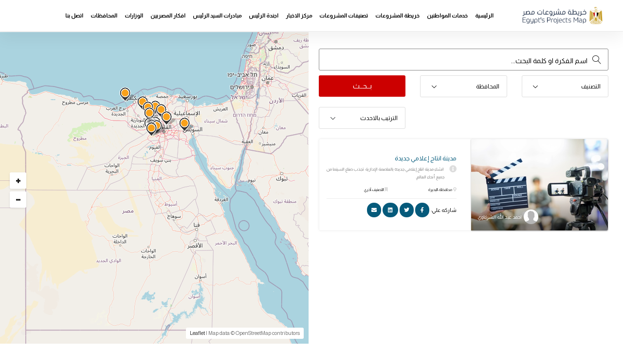

--- FILE ---
content_type: text/html; charset=UTF-8
request_url: https://egy-map.com/governorate-ideas/13/%D8%A7%D9%84%D8%A8%D8%AD%D9%8A%D8%B1%D8%A9
body_size: 9783
content:
<!DOCTYPE html>
<html dir="ltr" lang="en-US">
<head>
    <!-- Metas -->
    <meta charset="UTF-8" />
    <meta name="viewport" content="width=device-width, initial-scale=1.0">
    <title>خريطة مشروعات مصر | أفكار المصريين</title>
    <meta name="description" content="خريطة مشروعات مصر هي نتاج مسح وحصر المشروعات التي قام بها الرئيس عبد الفتاح السيسي في جميع محافظات جمهورية مصر العربية والخريطة احد مسوح الحصر السجلية والميدانية للهيئات الحكومية موزعة حسب التقسيم الجغرافي او النوعي او الزمني">
    <meta name="keywords" content="خريطة مصر المعلوماتية,خريطة مشروعات مصر,مشروعات مصر,مشاريع مصر,مصر,خريطة,مشاريع,خرائط مصر,الرئيس عبد الفتاح السيسي,السيسي,الفريق مهاب مميش,خريطة مصر">
    <meta property="og:url"      content="https://www.egy-map.com" />
    <meta property="og:type"     content="website" />
    <meta property="og:title"    content=" خريطة مشروعات مصر | Egypt's Projects Map "/>
    <meta property="og:description" content="خريطة مشروعات مصر هي نتاج مسح وحصر المشروعات التي قام بها الرئيس عبد الفتاح السيسي في جميع محافظات جمهورية مصر العربية والمدن التابعة لها، احد مسوح الحصر السجلية والميدانية للهيئات الحكومية والوزارات والشركات، حصرا شاملا وموزعة حسب التقسيم الجغرافي او النوعي او الزمني." />
    <meta property="og:image"    content="https://www.egy-map.com/public/images/bg/about.jpg"/>
    <meta name="author" content="Egypt's Projects Map" />
    <!-- Links -->
    <link rel="icon" type="image/png" href="https://egy-map.com/public/images/favicon.png" />
    <!-- google fonts-->
    <link href='https://fonts.googleapis.com/css?family=Almarai' rel='stylesheet'>
    <link href='https://fonts.googleapis.com/css?family=Baloo Chettan 2' rel='stylesheet'>
    <!-- Plugins CSS -->
    <link href="https://egy-map.com/public/css/plugin.min.css" rel="stylesheet" />
        <!-- style CSS -->
    <link href="https://egy-map.com/public/css/style.min.css" rel="stylesheet" />
    <link href="https://egy-map.com/public/css/custome.min.css" rel="stylesheet" />
    <!-- Global site tag (gtag.js) - Google Analytics -->
<script async src="https://www.googletagmanager.com/gtag/js?id=UA-138687726-1"></script>
<script>
  window.dataLayer = window.dataLayer || [];
  function gtag(){dataLayer.push(arguments);}
  gtag('js', new Date());

  gtag('config', 'UA-138687726-1');
</script>    
<!-- Google Tag Manager -->
<script>(function(w,d,s,l,i){w[l]=w[l]||[];w[l].push({'gtm.start':
new Date().getTime(),event:'gtm.js'});var f=d.getElementsByTagName(s)[0],
j=d.createElement(s),dl=l!='dataLayer'?'&l='+l:'';j.async=true;j.src=
'https://www.googletagmanager.com/gtm.js?id='+i+dl;f.parentNode.insertBefore(j,f);
})(window,document,'script','dataLayer','GTM-58483DQ');</script>
<!-- End Google Tag Manager -->

<!-- Facebook Pixel Code -->
<script>
!function(f,b,e,v,n,t,s)
{if(f.fbq)return;n=f.fbq=function(){n.callMethod?
n.callMethod.apply(n,arguments):n.queue.push(arguments)};
if(!f._fbq)f._fbq=n;n.push=n;n.loaded=!0;n.version='2.0';
n.queue=[];t=b.createElement(e);t.async=!0;
t.src=v;s=b.getElementsByTagName(e)[0];
s.parentNode.insertBefore(t,s)}(window,document,'script',
'https://connect.facebook.net/en_US/fbevents.js');
 fbq('init', '1814588292024199'); 
fbq('track', 'PageView');
</script>
<noscript>
 <img height="1" width="1" 
src="https://www.facebook.com/tr?id=1814588292024199&ev=PageView
&noscript=1"/>
</noscript>
<!-- End Facebook Pixel Code -->

<script async src="https://pagead2.googlesyndication.com/pagead/js/adsbygoogle.js?client=ca-pub-4111562760661514"
     crossorigin="anonymous"></script>
<style>
    .custom-select .dropdown-toggle, .custom-select:hover .dropdown-toggle {
        padding: 0 15px;
}

.input-search_category_inner::before {
    color: #000;
}
.input-search input[type="text"]::-webkit-input-placeholder { /* Edge */
    color: #000 !important;
    opacity: 1 !important;
}  
.input-search input[type="text"]:-ms-input-placeholder { /* Internet Explorer 10-11 */
    color: #000 !important;
    opacity: 1 !important;
}
.input-search input[type="text"]::placeholder {
    color: #000 !important;
    opacity: 1 !important;
}

.custom-select .dropdown-toggle::after {
    left: 17%;
}

.hero__form-input {
    border-radius: 3px;
}

.overview-content img {
    width: 100% !important;
    height: auto !important;
}

.list-gallery-thumb img {
    padding-left: 2px;
    padding-right: 2px;
}

@media  only screen and (max-width:991px){
.map-sidebar-content .map-filter .pl-0 {
    padding-left: 0px !important;
}

.mfp-arrow-right {
    top: 55%;
}
.mfp-arrow-left {
    top: 56.6%;
}

.slider-btn.v2 {
    margin-top: -30px;
}

}

@media  only screen and (max-width:767px){
    
    .hero__form.v1.filter.listing-filter.property-filter{margin-top:500px;}
    
    .hero__form.v1.filter.map-filter {
    margin-top: 450px;
}

.hero__form.v1.filter.listing-filter.property-filter.calendar_filter {
        margin-top: 0;
    padding-top: 20px !important;
}

.post-content img {
    width: 100% !important;
    height: auto !important;
}

.overview-content img {
    width: 100% !important;
    height: auto !important;
}
}

</style>
</head>

<body>
    
    <!-- Google Tag Manager (noscript) -->
<noscript><iframe src="https://www.googletagmanager.com/ns.html?id=GTM-58483DQ"
height="0" width="0" style="display:none;visibility:hidden"></iframe></noscript>
<!-- End Google Tag Manager (noscript) -->

        <!--Preloader starts-->
    <!--<div class="preloader js-preloader">
        <img src="https://egy-map.com/public/images/preloader.gif" alt="...">
    </div>-->
    <!--Preloader ends-->
    <!--Page Wrapper starts-->
    <div class="page-wrapper">
        <!--header starts-->
        <header  class="header-fixed" >
            <!--Main Menu starts-->
            <div class="site-navbar-wrap  v2 style2 ">
                <div class="container">
                    <div class="site-navbar">
                        <div class="row align-items-center">
                                <div class="col-lg-2 col-md-6 col-9 order-2 order-xl-1 order-lg-1 order-md-1">
                                    <a class="navbar-brand" href="https://egy-map.com">
                                        <img  src="https://egy-map.com/public/images/logo-inner-dark.png"  alt="خريطة مشروعات مصر" title="خريطة مشروعات مصر" class="img-fluid">
                                    </a>
                                </div>


                            <div class="col-lg-10 col-md-1 col-3  order-3 order-xl-2 order-lg-2 order-md-3 pl-xs-0 mt-2 mb-2 text-right">
                              <nav class="site-navigation">
                                  <div class="container">
                                      <ul class="site-menu js-clone-nav d-none d-lg-block">
                                        <li>
                                            <a href="https://egy-map.com" title="خريطة مشروعات مصر">الرئيسية</a>
                                        </li>
                                            <li>
                                                <a href="https://egy-map.com/services" title="خدمات المواطنين">خدمات المواطنين</a>
                                            </li>
                                            <li>
                                                <a href="https://egy-map.com/projects" title="خريطة المشروعات">خريطة المشروعات</a>
                                            </li>
                                            <li>
                                                <a href="https://egy-map.com/categories" title="تصنيفات المشروعات">تصنيفات المشروعات</a>
                                            </li>
                                        <li>
                                            <a href="https://egy-map.com/news" title="مركز الاخبار">مركز الاخبار</a>
                                        </li>
                                        
                                        <li>
                                            <a href="https://egy-map.com/president-calendar" title="اجندة الرئيس" >اجندة الرئيس</a>
                                        </li>

                                        <!--<li>
                                            <a href="https://egy-map.com/sponsors" title="الرعاة">الرعاة</a>
                                        </li>-->
                                        <li>
                                            <a href="https://egy-map.com/initiatives" title="مبادرات السيد الرئيس">مبادرات السيد الرئيس</a>
                                        </li>

                                        <li class="has-children">
                                            <a href="https://egy-map.com/egyptian-ideas" title="افكار المصريين">افكار المصريين</a>
                                            <ul class="dropdown">
                                                <li><a href="https://egy-map.com/submit-idea" title="إضافة فكرة">إضافة فكرة</a></li>
                                                <li><a href="https://egy-map.com/egyptian-ideas-terms" title="شروط الإضافة"> شروط الإضافة </a></li>
                                            </ul>                                            
                                        </li>
                                        <li>
                                            <a href="https://egy-map.com/ministries" title="الوزارات">الوزارات</a>
                                        </li>
                                        <li>
                                            <a href="https://egy-map.com/governorates" title="المحافظات">المحافظات</a>
                                        </li>                                        
                                        <li>
                                            <a href="https://egy-map.com/contact-us" title="اتصل بنا">اتصل بنا</a>
                                        </li>
                                      </ul>
                                  </div>
                              </nav>
                                                              
                                <div class="d-lg-none sm-right">
                                    <a href="list-left-sidemap.html#" class="mobile-bar js-menu-toggle">
                                        <span class="lnr lnr-menu"></span>
                                    </a>
                                </div>
                                <!--mobile-menu starts -->
                                <div class="site-mobile-menu">
                                    <div class="site-mobile-menu-header">
                                        <div class="site-mobile-menu-close  js-menu-toggle">
                                            <span class="lnr lnr-cross"></span> </div>
                                    </div>
                                    <div class="site-mobile-menu-body"></div>
                                </div>
                                <!--mobile-menu ends-->
                            </div>
                        </div>
                        </div>
                    </div>

            </div>
            <!--Main Menu ends-->
        </header>
        <!--Header ends-->
            <!--Listing section starts-->
    <div class="filter-wrapper style1 mt-60 half-map">
        <div class="container-fluid">
            <div class="row">
                <div class="explore__map-side v2">
                    <div id="map_right_listing"></div>
                </div>
                <div class="col-xl-6 offset-xl-5 col-lg-12">
                    <div class="map-sidebar-content">

                        <form action="https://egy-map.com/egyptian-ideas" method="get" class="hero__form v1 filter map-filter pt-30 " style="background: transparent;border-radius: 0px;box-shadow: none;">
                            <div class="row">
                                <div class="col-lg-12 col-md-12 pb-10">
                                    <div class="input-search">
                                        <input type="text" name="name" value="" style="padding: 4px 42px 0 59px;" data-type="name" class="autocomplete_egyptianideas_txt" placeholder="اسم الفكرة او كلمة البحث..." autocomplete="off" autofocus="on">
                                        </div>
                                </div>
                                <div class="col-md-4 pb-10">
                                    <select name="category" class="hero__form-input  form-control custom-select">
                                        <option value="">التصنيف</option>
                                        <option value="0" >إختر الكل </option>
                                                                                    <option value="12" >  طرق وكبارى وأنفاق  </option>
                                                                                    <option value="48" > آخري  </option>
                                                                                    <option value="63" > أستثمار  </option>
                                                                                    <option value="11" > تطوير عشوائيات  </option>
                                                                                    <option value="61" > تعليم  </option>
                                                                                    <option value="72" > خدمات عامة  </option>
                                                                                    <option value="3" > سياحة وآثار  </option>
                                                                                    <option value="26" > صحة  </option>
                                                                                    <option value="53" > صناعة  </option>
                                                                                    <option value="2" > كهرباء وطاقة متجددة  </option>
                                                                                    <option value="49" > نقل ومواصلات  </option>
                                                                              
                                    </select>
                                </div>

                                <div class="col-md-4 pb-10">
                                    <select name="location" class="hero__form-input  form-control custom-select">
                                        <option value=""> المحافظة</option>
                                        <option value="0" > إختر الكل </option> 
                                                                                    <option value="7" >  القاهرة   </option>                                
                                                                                    <option value="8" >  الجيزة   </option>                                
                                                                                    <option value="22" >  الشرقية   </option>                                
                                                                                    <option value="13" >  البحيرة   </option>                                
                                                                                    <option value="26" >  القليوبية   </option>                                
                                                                                    <option value="9" >  الإسكندرية   </option>                                
                                                                                    <option value="24" >  الغربية   </option>                                
                                                                                    <option value="30" >  المنوفية   </option>                                
                                                                            </select>
                                </div>
                                <div class="col-md-4 pb-10">
                                    <button class="btn v8" name="s" type="submit">بــحــث</button>
                                </div>
                            </div>
                        </form>
                        <div class="row align-items-center">
                        <div class="col-lg-4 col-sm-7 col-7">
                            <select class="listing-input hero__form-input  form-control custom-select">
                                <option>الترتيب بالاحدث</option>
                                <option>الترتيب بالاقدم</option>
                                <option>الترتيب بالاكثر زيارة</option>
                                <option>الترتيب بالاكثر تعليقا</option>
                            </select>
                        </div>
                                                </div>
                            <div class="item-wrapper pt-20    ">
                            <div class="tab-content" id="myTabContent">
                                <div class="tab-pane fade  show active  load_more_projects property-list" id="list-view">
                                                                            <div class="single-property-box properties-list-item"  id="card-7">
                                            <div class="row hover_map_projects_by_item" project_id="7">
                                                <div class="col-md-6 col-sm-12">
                                                <div class="property-item">
                                                    <a class="property-img" href="https://egy-map.com/egyptian-ideas/%D9%85%D8%AF%D9%8A%D9%86%D8%A9-%D8%A7%D9%86%D8%AA%D8%A7%D8%AC-%D8%A5%D8%B9%D9%84%D8%A7%D9%85%D9%8A-%D8%AC%D8%AF%D9%8A%D8%AF%D8%A9" title="مدينة انتاج إعلامي جديدة">
                                                        <img src="https://egy-map.com/uploads/egyptian-ideas//ideas-16099436025ff5ca321fe7a.jpg" alt="مدينة انتاج إعلامي جديدة">
                                                    </a>
                                                    <ul class="feature_text">
                                                                                                                                                                    </ul>
                                                <div class="property-author-wrap">
                                                                                                        <a href="#" class="property-author">
                                                        <img src="https://egy-map.com/uploads/persons/person-16099433605ff5c94062c21.jpg" alt="احمد عبد الله الشرقاوي">
                                                        <span>احمد عبد الله الشرقاوي</span>
                                                    </a>
                                                                                                        <ul class="save-btn">
                                                        
                                                                                                                                                                    </ul>
                                                </div>
                                                </div>
                                                </div>
                                                <div class="col-md-6 col-sm-12 pt-10 pb-10">
                                                <div class="property-title-box">
                                                <h4><a href="https://egy-map.com/egyptian-ideas/%D9%85%D8%AF%D9%8A%D9%86%D8%A9-%D8%A7%D9%86%D8%AA%D8%A7%D8%AC-%D8%A5%D8%B9%D9%84%D8%A7%D9%85%D9%8A-%D8%AC%D8%AF%D9%8A%D8%AF%D8%A9" title="مدينة انتاج إعلامي جديدة">مدينة انتاج إعلامي جديدة</a></h4>
                                                <div class="property-location">
                                                    <i class="fa fa-info-circle"></i>
                                                    <p>انشاء مدينة انتاج إعلامي جديده بالعاصمة الإدارية تجذب صناع السينما من جميع أنحاء العالم.</p>
                                                </div>
                                                <ul class="property-feature">
                                                    <li> <i class="fas fa-map-marker-alt"></i>
                                                                                                                    <a href="https://egy-map.com/governorate-ideas/13/البحيرة">
                                                          
                                                            <span>محافظة:   البحيرة  </span>
                                                        </a>    
                                                    </li>
                                                    <li> <i class="fas fa-bookmark"></i>
                                                        <span>التصنيف:   آخري  </span>
                                                    </li>
                                                                                                                                                            
                                                </ul>
                                                <div class="trending-bottom">
                                                    <div class="trend-left float-right" >
                                                        <ul class="social-buttons share_pro style2">
                                                            <p style="font-size: 11px;">شاركه علي:</p>                                                                
                                                            <li style="padding: 0 11px;"><a href="#" data-sharer="facebook" data-hashtag="" data-url="https://egy-map.com/egyptian-ideas/%D9%85%D8%AF%D9%8A%D9%86%D8%A9-%D8%A7%D9%86%D8%AA%D8%A7%D8%AC-%D8%A5%D8%B9%D9%84%D8%A7%D9%85%D9%8A-%D8%AC%D8%AF%D9%8A%D8%AF%D8%A9"><i class="fab fa-facebook-f" style="color: #ffffff;"></i></a></li>
                                                            <li style="padding: 0 9px;"><a href="#" data-sharer="twitter" data-title="" data-hashtag="" data-url="https://egy-map.com/egyptian-ideas/%D9%85%D8%AF%D9%8A%D9%86%D8%A9-%D8%A7%D9%86%D8%AA%D8%A7%D8%AC-%D8%A5%D8%B9%D9%84%D8%A7%D9%85%D9%8A-%D8%AC%D8%AF%D9%8A%D8%AF%D8%A9"><i class="fab fa-twitter" style="color: #ffffff;"></i></a></li>
                                                            <li><a href="#" data-sharer="linkedin" data-url="https://egy-map.com/egyptian-ideas/%D9%85%D8%AF%D9%8A%D9%86%D8%A9-%D8%A7%D9%86%D8%AA%D8%A7%D8%AC-%D8%A5%D8%B9%D9%84%D8%A7%D9%85%D9%8A-%D8%AC%D8%AF%D9%8A%D8%AF%D8%A9"><i class="fab fa-linkedin" style="color: #ffffff;"></i></a></li>
                                                            <li style="padding: 0 9px;"><a href="#" data-sharer="email" data-title="" data-subject="" data-url="https://egy-map.com/egyptian-ideas/%D9%85%D8%AF%D9%8A%D9%86%D8%A9-%D8%A7%D9%86%D8%AA%D8%A7%D8%AC-%D8%A5%D8%B9%D9%84%D8%A7%D9%85%D9%8A-%D8%AC%D8%AF%D9%8A%D8%AF%D8%A9"><i class="fas fa-envelope" style="color: #ffffff;"></i></a></li>
                                                        </ul>
                                                    </div>
                                                </div>
                                            </div>
                                            </div>
                                            </div>
                                        </div>                                        
                                                                                                          
                                </div>
                                
                                <!--pagination starts-->
                                <div class="post-nav nav-res pt-50  ">
                                    <div class="row">
                                        <div class="col-md-8 offset-md-2  col-xs-12 ">
                                            <div class="page-num text-center">

                                                <div class="ajax-load text-center" style="display:none">
                                                    <p><img src="https://egy-map.com/public/loader.gif">جاري تحميل المزيد من الأفكار </p>
                                                </div>                                                  

                                                <div class="buttonsWrapper pb20" style="display: none">
                                                    <div id="loadMoreData" data-load_page="1" class="btn btn-green btn-lg" style=" color: #FFFFFF; background-color: #1c2b56; ">اعرض المزيد <span class="fa fa-bars"></span></div>
                                                </div>  
                                                                                              
                                                                                            </div>
                                        </div>
                                    </div>
                                </div>
                                <!--pagination ends-->
                               
                            </div>
                        </div>
                    </div>
                </div>
            </div>
        </div>
    </div>
    <!--Listing section ends-->
        <!-- Scroll to top starts-->
        <span class="scrolltotop"><i class="lnr lnr-arrow-up"></i></span>
        <!-- Scroll to top ends-->
    </div>
    <!--Page Wrapper ends-->
       <!--Scripts starts-->
    <!--plugin js-->
    <script src="https://egy-map.com/public/js/plugin.min.js"></script>
        <script src="https://egy-map.com/public/leafletjs/leaflet.js"></script>
        <!--Main js-->
    <script src="https://egy-map.com/public/js/main.min.js"></script>
    <script src="https://egy-map.com/public/sharer/sharer.min.js"></script>
    <script src="https://egy-map.com/public/js/custome.min.js"></script>
    <!--Scripts ends-->
      
    <script type="text/javascript">
    var map = L.map('map_right_listing').setView([27.820553,30.802498], 6);
    var osmUrl = 'https://{s}.tile.openstreetmap.org/{z}/{x}/{y}.png';
    var osmLayer = new L.TileLayer(osmUrl, {
    attribution: 'Map data © OpenStreetMap contributors'
    });
    map.addLayer(osmLayer);
    var markers = [];
    var marker;

        // json for properties markers on map
    var marker_list = [   
         
                {
            project_id : '2',
            title : 'انتاج الكهرباء عن طريق الخلايا الشمسية',
            href : 'https://egy-map.com/egyptian-ideas/%D8%A7%D9%86%D8%AA%D8%A7%D8%AC-%D8%A7%D9%84%D9%83%D9%87%D8%B1%D8%A8%D8%A7%D8%A1-%D8%B9%D9%86-%D8%B7%D8%B1%D9%8A%D9%82-%D8%A7%D9%84%D8%AE%D9%84%D8%A7%D9%8A%D8%A7-%D8%A7%D9%84%D8%B4%D9%85%D8%B3%D9%8A%D8%A9', 
            address : '  المنوفية  ', 
            category : '  كهرباء وطاقة متجددة  ', 
            image : 'https://egy-map.com/uploads/egyptian-ideas//ideas-16099407435ff5bf07e2cbb.jpg', 
            type : 'تكلفة المشروع / ',
            price : 'مساحة المشروع / ',
            space : '',
            cost : '',            
            position : {
                lat : 30.44580689999999,
                lng : 30.97100339999999
            },             
                        agent : '<img class="img_agent_inner"  src="https://egy-map.com/uploads/persons/person-16099404345ff5bdd2dd639.jpg">',
            agent_name : 'ايمن محمد ابو شوشة',
                                           
                        markerIcon : "https://egy-map.com/uploads/icons//icon-16099407435ff5bf07e2fe9.png"
                    },       
                 
                {
            project_id : '19',
            title : 'كاب للرأس لمنع اختراق اى فيروس',
            href : 'https://egy-map.com/egyptian-ideas/%D9%83%D8%A7%D8%A8-%D9%84%D9%84%D8%B1%D8%A3%D8%B3-%D9%84%D9%85%D9%86%D8%B9-%D8%A7%D8%AE%D8%AA%D8%B1%D8%A7%D9%82-%D8%A7%D9%89-%D9%81%D9%8A%D8%B1%D9%88%D8%B3', 
            address : '  الجيزة  ', 
            category : '  صحة  ', 
            image : 'https://egy-map.com/uploads/egyptian-ideas//ideas-162963775361224c79ad5ee.jpg', 
            type : 'تكلفة المشروع / ',
            price : 'مساحة المشروع / ',
            space : '',
            cost : '',            
            position : {
                lat : 29.8905503,
                lng : 31.0607686
            },             
                        agent : '<img class="img_agent_inner"  src="https://egy-map.com/uploads/persons">',
            agent_name : 'محمود محمد مصطفي',
                                           
                        markerIcon : "https://egy-map.com/uploads/icons//icon-162963775361224c79ad83a.png"
                    },       
                 
                {
            project_id : '9',
            title : 'مشروع الزي الموحد',
            href : 'https://egy-map.com/egyptian-ideas/%D9%85%D8%B4%D8%B1%D9%88%D8%B9-%D8%A7%D9%84%D8%B2%D9%8A-%D8%A7%D9%84%D9%85%D9%88%D8%AD%D8%AF', 
            address : '  الشرقية  ', 
            category : '  صناعة  ', 
            image : 'https://egy-map.com/uploads/egyptian-ideas//ideas-16099444815ff5cda179b63.jpg', 
            type : 'تكلفة المشروع / ',
            price : 'مساحة المشروع / ',
            space : '',
            cost : '',            
            position : {
                lat : 30.2926655,
                lng : 31.7423434
            },             
                        agent : '<img class="img_agent_inner"  src="https://egy-map.com/uploads/persons/person-16099439885ff5cbb458ffa.jpg">',
            agent_name : 'إيهاب سمير إبراهيم محمد',
                                           
                        markerIcon : "https://egy-map.com/uploads/icons//icon-16099444815ff5cda17a6f7.png"
                    },       
                 
                {
            project_id : '8',
            title : 'مشروع المليون فصل دراسي',
            href : 'https://egy-map.com/egyptian-ideas/%D9%85%D8%B4%D8%B1%D9%88%D8%B9-%D8%A7%D9%84%D9%85%D9%84%D9%8A%D9%88%D9%86-%D9%81%D8%B5%D9%84-%D8%AF%D8%B1%D8%A7%D8%B3%D9%8A', 
            address : '  الغربية  ', 
            category : '  تعليم  ', 
            image : 'https://egy-map.com/uploads/egyptian-ideas//ideas-16099439235ff5cb731f7be.jpg', 
            type : 'تكلفة المشروع / ',
            price : 'مساحة المشروع / ',
            space : '',
            cost : '',            
            position : {
                lat : 30.7123384,
                lng : 31.2404347
            },             
                        agent : '<img class="img_agent_inner"  src="https://egy-map.com/uploads/persons/person-16099436235ff5ca4769b54.jpg">',
            agent_name : 'اسامة علي محمد محرم',
                                           
                        markerIcon : "https://egy-map.com/uploads/icons//icon-16099439235ff5cb731f8e6.png"
                    },       
                 
                {
            project_id : '7',
            title : 'مدينة انتاج إعلامي جديدة',
            href : 'https://egy-map.com/egyptian-ideas/%D9%85%D8%AF%D9%8A%D9%86%D8%A9-%D8%A7%D9%86%D8%AA%D8%A7%D8%AC-%D8%A5%D8%B9%D9%84%D8%A7%D9%85%D9%8A-%D8%AC%D8%AF%D9%8A%D8%AF%D8%A9', 
            address : '  البحيرة  ', 
            category : '  آخري  ', 
            image : 'https://egy-map.com/uploads/egyptian-ideas//ideas-16099436025ff5ca321fe7a.jpg', 
            type : 'تكلفة المشروع / ',
            price : 'مساحة المشروع / ',
            space : '',
            cost : '',            
            position : {
                lat : 30.8860402,
                lng : 30.6660076
            },             
                        agent : '<img class="img_agent_inner"  src="https://egy-map.com/uploads/persons/person-16099433605ff5c94062c21.jpg">',
            agent_name : 'احمد عبد الله الشرقاوي',
                                           
                        markerIcon : "https://egy-map.com/uploads/icons//icon-16099436025ff5ca321ffbe.png"
                    },       
                 
                {
            project_id : '6',
            title : 'الكود المصري الشامل EGY 1',
            href : 'https://egy-map.com/egyptian-ideas/%D8%A7%D9%84%D9%83%D9%88%D8%AF-%D8%A7%D9%84%D9%85%D8%B5%D8%B1%D9%8A-%D8%A7%D9%84%D8%B4%D8%A7%D9%85%D9%84-EGY-1', 
            address : '  القاهرة  ', 
            category : '  صناعة  ', 
            image : 'https://egy-map.com/uploads/egyptian-ideas//ideas-16099431445ff5c86871b61.jpg', 
            type : 'تكلفة المشروع / ',
            price : 'مساحة المشروع / ',
            space : '',
            cost : '',            
            position : {
                lat : 29.9619782,
                lng : 31.3031879
            },             
                        agent : '<img class="img_agent_inner"  src="https://egy-map.com/uploads/persons/person-16099423395ff5c543b16f1.jpg">',
            agent_name : 'خالد عبد العظيم السيد عبد الخالق',
                                           
                        markerIcon : "https://egy-map.com/uploads/icons//icon-16099431445ff5c86871cf4.png"
                    },       
                 
                {
            project_id : '5',
            title : 'دراسة البرمجة بمراحل التعليم الأساسي',
            href : 'https://egy-map.com/egyptian-ideas/%D8%AF%D8%B1%D8%A7%D8%B3%D8%A9-%D8%A7%D9%84%D8%A8%D8%B1%D9%85%D8%AC%D8%A9-%D8%A8%D9%85%D8%B1%D8%A7%D8%AD%D9%84-%D8%A7%D9%84%D8%AA%D8%B9%D9%84%D9%8A%D9%85-%D8%A7%D9%84%D8%A3%D8%B3%D8%A7%D8%B3%D9%8A', 
            address : '  الجيزة  ', 
            category : '  تعليم  ', 
            image : 'https://egy-map.com/uploads/egyptian-ideas//ideas-16099422615ff5c4f586a98.jpg', 
            type : 'تكلفة المشروع / ',
            price : 'مساحة المشروع / ',
            space : '',
            cost : '',            
            position : {
                lat : 30.0491629,
                lng : 30.9761599
            },             
                        agent : '<img class="img_agent_inner"  src="https://egy-map.com/uploads/persons/person-16099419715ff5c3d3a1fb1.jpg">',
            agent_name : 'حسين خيرى حسين محمد فائق',
                                           
                        markerIcon : "https://egy-map.com/uploads/icons//icon-16099422615ff5c4f586bb2.png"
                    },       
                 
                {
            project_id : '4',
            title : 'جلب رعايات لأسماء محطات مترو الانفاق',
            href : 'https://egy-map.com/egyptian-ideas/%D8%AC%D9%84%D8%A8-%D8%B1%D8%B9%D8%A7%D9%8A%D8%A7%D8%AA-%D9%84%D8%A3%D8%B3%D9%85%D8%A7%D8%A1-%D9%85%D8%AD%D8%B7%D8%A7%D8%AA-%D9%85%D8%AA%D8%B1%D9%88-%D8%A7%D9%84%D8%A7%D9%86%D9%81%D8%A7%D9%82', 
            address : '  القليوبية  ', 
            category : '  أستثمار  ', 
            image : 'https://egy-map.com/uploads/egyptian-ideas//ideas-16099419025ff5c38e12bf1.jpg', 
            type : 'تكلفة المشروع / ',
            price : 'مساحة المشروع / ',
            space : '',
            cost : '',            
            position : {
                lat : 30.0897257,
                lng : 31.2411793
            },             
                        agent : '<img class="img_agent_inner"  src="https://egy-map.com/uploads/persons/person-16099415735ff5c24529149.jpg">',
            agent_name : 'حاتم أحمد حنفي محمود',
                                           
                        markerIcon : "https://egy-map.com/uploads/icons//icon-16099419025ff5c38e12e96.png"
                    },       
                 
                {
            project_id : '3',
            title : 'فتح قنوات جديدة للتأمين الصحي',
            href : 'https://egy-map.com/egyptian-ideas/%D9%81%D8%AA%D8%AD-%D9%82%D9%86%D9%88%D8%A7%D8%AA-%D8%AC%D8%AF%D9%8A%D8%AF%D8%A9-%D9%84%D9%84%D8%AA%D8%A3%D9%85%D9%8A%D9%86-%D8%A7%D9%84%D8%B5%D8%AD%D9%8A', 
            address : '  القاهرة  ', 
            category : '  صحة  ', 
            image : 'https://egy-map.com/uploads/egyptian-ideas//ideas-16099414345ff5c1ba344e8.jpg', 
            type : 'تكلفة المشروع / ',
            price : 'مساحة المشروع / ',
            space : '',
            cost : '',            
            position : {
                lat : 30.05415419999999,
                lng : 32.572859300000005
            },             
                        agent : '<img class="img_agent_inner"  src="https://egy-map.com/uploads/persons/person-16099410565ff5c040d8258.png">',
            agent_name : 'جيهان السيد محمد السيد',
                                           
                        markerIcon : "https://egy-map.com/uploads/icons//icon-16099414345ff5c1ba34600.png"
                    },       
                 
                {
            project_id : '1',
            title : 'تطوير العشوائيات بالجداريات والفنون التشكيلية',
            href : 'https://egy-map.com/egyptian-ideas/%D8%AA%D8%B7%D9%88%D9%8A%D8%B1-%D8%A7%D9%84%D8%B9%D8%B4%D9%88%D8%A7%D8%A6%D9%8A%D8%A7%D8%AA-%D8%A8%D8%A7%D9%84%D8%AC%D8%AF%D8%A7%D8%B1%D9%8A%D8%A7%D8%AA-%D9%88%D8%A7%D9%84%D9%81%D9%86%D9%88%D9%86-%D8%A7%D9%84%D8%AA%D8%B4%D9%83%D9%8A%D9%84%D9%8A%D8%A9', 
            address : '  الجيزة  ', 
            category : '  تطوير عشوائيات  ', 
            image : 'https://egy-map.com/uploads/egyptian-ideas//ideas-16059787055fb94a515df1e.jpg', 
            type : 'تكلفة المشروع / ',
            price : 'مساحة المشروع / ',
            space : '',
            cost : '',            
            position : {
                lat : 30.0069122,
                lng : 31.05934439999999
            },             
                        agent : '<img class="img_agent_inner"  src="https://egy-map.com/uploads/persons/person-16059773635fb945130fba2.png">',
            agent_name : 'حسن احمد اسماعيل',
                                           
                        markerIcon : "https://egy-map.com/uploads/icons//icon-16066464765fc37acc1d2eb.png"
                    },       
                 
                {
            project_id : '10',
            title : 'القضاء على الروتين الحكومى',
            href : 'https://egy-map.com/egyptian-ideas/%D8%A7%D9%84%D9%82%D8%B6%D8%A7%D8%A1-%D8%B9%D9%84%D9%89-%D8%A7%D9%84%D8%B1%D9%88%D8%AA%D9%8A%D9%86-%D8%A7%D9%84%D8%AD%D9%83%D9%88%D9%85%D9%89', 
            address : '  الجيزة  ', 
            category : '  خدمات عامة  ', 
            image : 'https://egy-map.com/uploads/egyptian-ideas//ideas-16117846186011e1aad7282.png', 
            type : 'تكلفة المشروع / ',
            price : 'مساحة المشروع / ',
            space : '',
            cost : '',            
            position : {
                lat : 30.0130557,
                lng : 31.2088526
            },             
                        agent : '<img class="img_agent_inner"  src="https://egy-map.com/uploads/persons/person-16117841236011dfbb12de3.jpg">',
            agent_name : 'سمر فتحي احمد',
                                           
                        markerIcon : "https://egy-map.com/uploads/icons//icon-16117846186011e1aad7cd4.png"
                    },       
                 
                {
            project_id : '11',
            title : 'الامن السياحي',
            href : 'https://egy-map.com/egyptian-ideas/%D8%A7%D9%84%D8%A7%D9%85%D9%86-%D8%A7%D9%84%D8%B3%D9%8A%D8%A7%D8%AD%D9%8A', 
            address : '  القاهرة  ', 
            category : '  سياحة وآثار  ', 
            image : 'https://egy-map.com/uploads/egyptian-ideas//ideas-16117855366011e54038b0f.jpg', 
            type : 'تكلفة المشروع / ',
            price : 'مساحة المشروع / ',
            space : '',
            cost : '',            
            position : {
                lat : 29.9772962,
                lng : 31.1324955
            },             
                        agent : '<img class="img_agent_inner"  src="https://egy-map.com/uploads/persons/person-16117855966011e57ccae6f.jpg">',
            agent_name : 'احمد دسوقي علي',
                                           
                        markerIcon : "https://egy-map.com/uploads/icons//icon-16117855366011e54038c6e.png"
                    },       
                 
                {
            project_id : '12',
            title : 'ممشى أهل اسكندرية',
            href : 'https://egy-map.com/egyptian-ideas/%D9%85%D9%85%D8%B4%D9%89-%D8%A3%D9%87%D9%84-%D8%A7%D8%B3%D9%83%D9%86%D8%AF%D8%B1%D9%8A%D8%A9', 
            address : '  الإسكندرية  ', 
            category : '  سياحة وآثار  ', 
            image : 'https://egy-map.com/uploads/egyptian-ideas//ideas-16117859056011e6b156572.JPG', 
            type : 'تكلفة المشروع / ',
            price : 'مساحة المشروع / ',
            space : '',
            cost : '',            
            position : {
                lat : 31.214011,
                lng : 29.8856383
            },             
                        agent : '<img class="img_agent_inner"  src="https://egy-map.com/uploads/persons/person-16117855966011e57ccae6f.jpg">',
            agent_name : 'احمد دسوقي علي',
                                           
                        markerIcon : "https://egy-map.com/uploads/icons//icon-16117859056011e6b1567cd.png"
                    },       
                 
                {
            project_id : '13',
            title : 'ابليكيشن لتلقي تقارير الحوادث والمخالفات المرورية',
            href : 'https://egy-map.com/egyptian-ideas/%D8%A7%D8%A8%D9%84%D9%8A%D9%83%D9%8A%D8%B4%D9%86-%D9%84%D8%AA%D9%84%D9%82%D9%8A-%D8%AA%D9%82%D8%A7%D8%B1%D9%8A%D8%B1-%D8%A7%D9%84%D8%AD%D9%88%D8%A7%D8%AF%D8%AB-%D9%88%D8%A7%D9%84%D9%85%D8%AE%D8%A7%D9%84%D9%81%D8%A7%D8%AA-%D8%A7%D9%84%D9%85%D8%B1%D9%88%D8%B1%D9%8A%D8%A9', 
            address : '  الجيزة  ', 
            category : '  نقل ومواصلات  ', 
            image : 'https://egy-map.com/uploads/egyptian-ideas//ideas-16117861966011e7d4543de.jpg', 
            type : 'تكلفة المشروع / ',
            price : 'مساحة المشروع / ',
            space : '',
            cost : '',            
            position : {
                lat : 29.9711917,
                lng : 31.1013439
            },             
                        agent : '<img class="img_agent_inner"  src="https://egy-map.com/uploads/persons/person-16117859956011e70bccf76.jpg">',
            agent_name : 'عمر فايز',
                                           
                        markerIcon : "https://egy-map.com/uploads/icons//icon-16117861966011e7d454525.png"
                    },       
                 
                {
            project_id : '14',
            title : 'جمع واعادة تدوير النفايات المنزلية',
            href : 'https://egy-map.com/egyptian-ideas/%D8%AC%D9%85%D8%B9-%D9%88%D8%A7%D8%B9%D8%A7%D8%AF%D8%A9-%D8%AA%D8%AF%D9%88%D9%8A%D8%B1-%D8%A7%D9%84%D9%86%D9%81%D8%A7%D9%8A%D8%A7%D8%AA-%D8%A7%D9%84%D9%85%D9%86%D8%B2%D9%84%D9%8A%D8%A9', 
            address : '  المنوفية  ', 
            category : '  آخري  ', 
            image : 'https://egy-map.com/uploads/egyptian-ideas//ideas-16117865946011e96295674.gif', 
            type : 'تكلفة المشروع / ',
            price : 'مساحة المشروع / ',
            space : '',
            cost : '',            
            position : {
                lat : 30.6675428,
                lng : 30.9199528
            },             
                        agent : '<img class="img_agent_inner"  src="https://egy-map.com/uploads/persons/person-16117862546011e80ec72d5.jpg">',
            agent_name : 'احمد فتحى طه عيد',
                                           
                        markerIcon : "https://egy-map.com/uploads/icons//icon-16117865946011e962957dd.png"
                    },       
                 
                {
            project_id : '15',
            title : 'استكمال محور صفط اللبن',
            href : 'https://egy-map.com/egyptian-ideas/%D8%A7%D8%B3%D8%AA%D9%83%D9%85%D8%A7%D9%84-%D9%85%D8%AD%D9%88%D8%B1-%D8%B5%D9%81%D8%B7-%D8%A7%D9%84%D9%84%D8%A8%D9%86', 
            address : '  الإسكندرية  ', 
            category : '   طرق وكبارى وأنفاق  ', 
            image : 'https://egy-map.com/uploads/egyptian-ideas//ideas-16117868846011ea84637cb.jpg', 
            type : 'تكلفة المشروع / ',
            price : 'مساحة المشروع / ',
            space : '',
            cost : '',            
            position : {
                lat : 30.0288485,
                lng : 31.1986831
            },             
                        agent : '<img class="img_agent_inner"  src="https://egy-map.com/uploads/persons">',
            agent_name : 'ايهاب حسني طلبه',
                                           
                        markerIcon : "https://egy-map.com/uploads/icons//icon-16117868846011ea8463903.png"
                    },       
                 
                {
            project_id : '16',
            title : 'تحويل التعليم الي دروس الخصوصية',
            href : 'https://egy-map.com/egyptian-ideas/%D8%AA%D8%AD%D9%88%D9%8A%D9%84-%D8%A7%D9%84%D8%AA%D8%B9%D9%84%D9%8A%D9%85-%D8%A7%D9%84%D9%8A-%D8%AF%D8%B1%D9%88%D8%B3-%D8%A7%D9%84%D8%AE%D8%B5%D9%88%D8%B5%D9%8A%D8%A9', 
            address : '  الجيزة  ', 
            category : '  تعليم  ', 
            image : 'https://egy-map.com/uploads/egyptian-ideas//ideas-16117872346011ebe268bc1.jpg', 
            type : 'تكلفة المشروع / ',
            price : 'مساحة المشروع / ',
            space : '',
            cost : '',            
            position : {
                lat : 29.9970721,
                lng : 31.1919568
            },             
                        agent : '<img class="img_agent_inner"  src="https://egy-map.com/uploads/persons/person-16117869226011eaaa5dbb9.jpg">',
            agent_name : 'احمد يحيى احمد',
                                           
                        markerIcon : "https://egy-map.com/uploads/icons//icon-16117872346011ebe268d26.png"
                    },       
                 
                {
            project_id : '17',
            title : 'تضمين مسار الخط الرابع للمترو لمنطقة هضبة الأهرامات',
            href : 'https://egy-map.com/egyptian-ideas/%D8%AA%D8%B6%D9%85%D9%8A%D9%86-%D9%85%D8%B3%D8%A7%D8%B1-%D8%A7%D9%84%D8%AE%D8%B7-%D8%A7%D9%84%D8%B1%D8%A7%D8%A8%D8%B9-%D9%84%D9%84%D9%85%D8%AA%D8%B1%D9%88-%D9%84%D9%85%D9%86%D8%B7%D9%82%D8%A9-%D9%87%D8%B6%D8%A8%D8%A9-%D8%A7%D9%84%D8%A3%D9%87%D8%B1%D8%A7%D9%85%D8%A7%D8%AA', 
            address : '  الجيزة  ', 
            category : '  نقل ومواصلات  ', 
            image : 'https://egy-map.com/uploads/egyptian-ideas//ideas-16117876166011ed606e18e.jpg', 
            type : 'تكلفة المشروع / ',
            price : 'مساحة المشروع / ',
            space : '',
            cost : '',            
            position : {
                lat : 29.868078668932487,
                lng : 31.070460423339842
            },             
                        agent : '<img class="img_agent_inner"  src="https://egy-map.com/uploads/persons/person-16117873266011ec3ea6c32.jpg">',
            agent_name : 'حامد فتحي حامد',
                                           
                        markerIcon : "https://egy-map.com/uploads/icons//icon-16117876166011ed606e31b.png"
                    },       
                 
                {
            project_id : '18',
            title : 'قناة تلفزيونية خاصة بوزارة الصحة',
            href : 'https://egy-map.com/egyptian-ideas/%D9%82%D9%86%D8%A7%D8%A9-%D8%AA%D9%84%D9%81%D8%B2%D9%8A%D9%88%D9%86%D9%8A%D8%A9-%D8%AE%D8%A7%D8%B5%D8%A9-%D8%A8%D9%88%D8%B2%D8%A7%D8%B1%D8%A9-%D8%A7%D9%84%D8%B5%D8%AD%D8%A9', 
            address : '  الشرقية  ', 
            category : '  صحة  ', 
            image : 'https://egy-map.com/uploads/egyptian-ideas//ideas-16117880696011ef256206a.png', 
            type : 'تكلفة المشروع / ',
            price : 'مساحة المشروع / ',
            space : '',
            cost : '',            
            position : {
                lat : 30.5765383,
                lng : 31.5040656
            },             
                        agent : '<img class="img_agent_inner"  src="https://egy-map.com/uploads/persons/person-16117876706011ed96437bb.jpg">',
            agent_name : 'رانين كارين ممدوح محمد',
                                           
                        markerIcon : "https://egy-map.com/uploads/icons//icon-16117880696011ef25621a7.png"
                    },       
                    ];
    $.each(marker_list, function(i,prop){
        var greenIcon = L.icon({ //add this new icon
                iconUrl: prop.markerIcon,
                iconSize:     [30, 30], // size of the icon
                iconAnchor:   [30, 30], // point of the icon which will correspond to marker's location
                shadowAnchor: [4, 62],  // the same for the shadow
                popupAnchor:  [-3, -76] // point from which the popup should open relative to the iconAnchor
            });
        marker = L.marker([prop.position.lat,prop.position.lng],{
            icon: greenIcon,
            project_id: prop.project_id,
        },{
        }).addTo(map).bindPopup(prop.title).on('click', clickZoom);
        markers.push(marker);
    });

    function clickZoom(e){
        var customId = this.options.project_id;
        var customId = this.getLatLng();
        map.setView(e.target.getLatLng(),15);
    }

    $(".hover_map_projects_by_item").hover(function() {
        var project_id = $(this).attr('project_id');
        markerFunction(project_id);
    });
    function markerFunction(project_id) {
        for (var i in markers) {
            var markerID = markers[i].options.project_id;
            if (markerID == project_id) {
                var position = markers[i].getLatLng();
                map.setView(position, 15);
                markers[i].openPopup();
            };
        }
    }
</script>
    
    <script>
        $(function () {
            $('#submit_comment').on('click', function (e) {
                e.preventDefault();  
                $.ajax({
                        type: 'post',
                        url: 'https://egy-map.com/submit-comment',
                        data: $('#send_comment').serialize(),
                        success: function (response) {
                            if(response.status == 422) {
                                $("#unable_to_comment_block").show();
                                for (var error in response.errors){
                                    $('.comment_errors').append('<div class="alert alert-danger alert-dismissible fade in" role="alert"><div class="icon"><span class="fa fa-ban"></span></div>'+
                                    '<button type="button" class="close" data-dismiss="alert"><span aria-hidden="true">×</span><span class="sr-only">Close</span></button>'+
                                    '<strong>غير قادر علي نشر التعليق !</strong> '+response.errors[error] + '</div>');
                                }
                            }     
                            if(response.status == 200) {
                                $("#comment_success_block").show();
                                    $('.comment_success').append('<div class="alert alert-success alert-dismissible fade in" role="alert"><div class="icon"><span class="fa fa-check-circle"></span></div>'+
                                        '<button type="button" class="close" data-dismiss="alert"><span aria-hidden="true">×</span><span class="sr-only">Close</span></button>'+
                                        '<strong>شكرا لك!</strong> '+response.info +' </div>');
                            }           
                        document.getElementById("comment_name").value = ''; 
                        document.getElementById("comment_email").value = ''; 
                        document.getElementById("comment_data").value = '';  
                        }
                    });
            });
        }); 
    </script>    
<script defer src="https://static.cloudflareinsights.com/beacon.min.js/vcd15cbe7772f49c399c6a5babf22c1241717689176015" integrity="sha512-ZpsOmlRQV6y907TI0dKBHq9Md29nnaEIPlkf84rnaERnq6zvWvPUqr2ft8M1aS28oN72PdrCzSjY4U6VaAw1EQ==" data-cf-beacon='{"version":"2024.11.0","token":"080bb58d72e84216ab39ee9a594b6f09","r":1,"server_timing":{"name":{"cfCacheStatus":true,"cfEdge":true,"cfExtPri":true,"cfL4":true,"cfOrigin":true,"cfSpeedBrain":true},"location_startswith":null}}' crossorigin="anonymous"></script>
</body>
  
</html>

--- FILE ---
content_type: text/html; charset=utf-8
request_url: https://www.google.com/recaptcha/api2/aframe
body_size: 266
content:
<!DOCTYPE HTML><html><head><meta http-equiv="content-type" content="text/html; charset=UTF-8"></head><body><script nonce="qfNeN6DaanYQIHj8wf9StA">/** Anti-fraud and anti-abuse applications only. See google.com/recaptcha */ try{var clients={'sodar':'https://pagead2.googlesyndication.com/pagead/sodar?'};window.addEventListener("message",function(a){try{if(a.source===window.parent){var b=JSON.parse(a.data);var c=clients[b['id']];if(c){var d=document.createElement('img');d.src=c+b['params']+'&rc='+(localStorage.getItem("rc::a")?sessionStorage.getItem("rc::b"):"");window.document.body.appendChild(d);sessionStorage.setItem("rc::e",parseInt(sessionStorage.getItem("rc::e")||0)+1);localStorage.setItem("rc::h",'1768749791629');}}}catch(b){}});window.parent.postMessage("_grecaptcha_ready", "*");}catch(b){}</script></body></html>